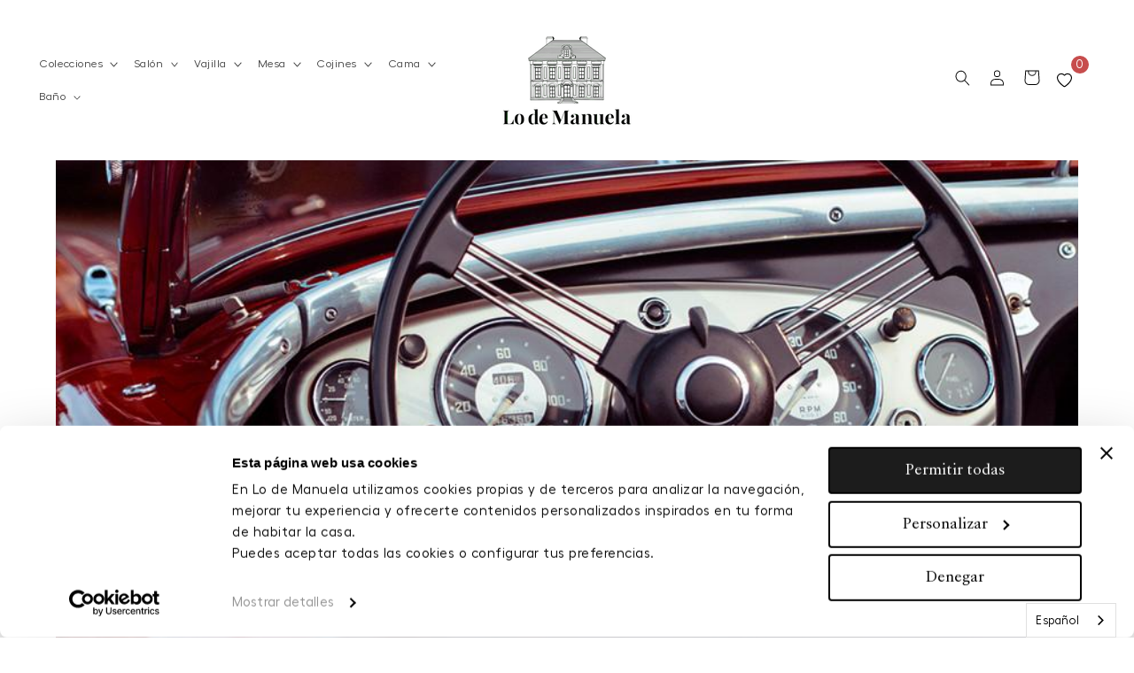

--- FILE ---
content_type: text/css
request_url: https://lodemanuela.com/cdn/shop/t/29/assets/custom.css?v=6023197962881311731760357730
body_size: 345
content:
.index #MainContent{margin-top:-110px}.index sticky-header{background:transparent;height:110px;filter:invert(1)}.index .shopify-section-header-sticky sticky-header{background:#fff;filter:invert(0)}.index .kaktus-w-wishlist-counter{background:#4db8c7!important}.index .shopify-section-header-sticky .kaktus-w-wishlist-counter{background:#c74d4d!important}.index .menu-drawer{filter:invert(1)}.index .shopify-section-header-sticky .menu-drawer{filter:invert(0)}@media screen and (max-width: 989px){.header__heading-link{width:140px}.header__icons{padding-right:0}.header__icon,.header__icon--cart .icon{width:3rem!important;height:3rem!important;margin-left:1rem}.header__search{width:2rem!important;height:2rem!important}.kaktus-w-wishlist-button__wrap svg{width:2.5rem!important;height:2.5rem!important}.kaktus-w-wishlist-button__wrap{padding:0!important}.kaktus-wishlist-button{margin:0 0 0 1.5rem!important;top:.25rem;position:relative}.kaktus-w-wishlist-counter{width:14px!important;height:14px!important;font-size:12px!important}}@media only screen and (max-width: 1279px){#CybotCookiebotDialog{top:unset!important;bottom:15px!important;transform:translate(-50%)!important;width:calc(100% - 30px)!important;max-height:calc(100% - 30px)!important}#CybotCookiebotDialog *{font-size:12px!important}#CybotCookiebotDialogFooter .CybotCookiebotDialogBodyButton{padding:.9rem 1rem .6rem!important;font-size:12px;font-family:customfont!important;font-weight:400!important}#CybotCookiebotDialog.CybotEdge #CybotCookiebotDialogBodyEdgeMoreDetails{margin-top:1.2rem!important;margin-bottom:0!important}#CybotCookiebotDialog.CybotEdge #CybotCookiebotDialogBodyEdgeMoreDetails a{font-size:10px!important}#CybotCookiebotDialogBody .CybotCookiebotScrollContainer{max-height:13em!important}#CybotCookiebotDialogBodyContent{font-size:10px!important;line-height:1.25em!important;letter-spacing:0!important;padding-top:.625em!important;font-weight:100}#CybotCookiebotDialogNav .CybotCookiebotDialogNavItemLink{font-size:11px!important;padding:.6em!important}}body.index .multicolumn-card.content-container{position:relative}body.index .multicolumn-card.content-container .multicolumn-card__info{position:absolute;bottom:0;left:0;width:100%;padding-left:1.5rem;padding-right:1.5rem;text-align:center;color:#fff;display:flex;flex-direction:column;align-items:center;justify-content:center;padding-bottom:5rem}body.index .slideshow .slideshow__text .banner__heading,body.index .multicolumn-card.content-container .multicolumn-card__info h3{color:#fff;line-height:1.1;letter-spacing:.01em;max-width:60%}body.index .slideshow .slideshow__text .banner__heading{font-size:30px;max-width:100%}body.index .grid--2-col-desktop .multicolumn-card.content-container .multicolumn-card__info h3,body.index .grid--3-col-desktop .multicolumn-card.content-container .multicolumn-card__info h3{font-size:25px}body.index .slideshow .slideshow__text .button,body.index .multicolumn-card.content-container .multicolumn-card__info .rte{line-height:1.2;border-bottom:1px solid #FFF;margin-top:1.5rem;border-radius:0}body.index .slideshow .slideshow__text .button{background:transparent;padding:0;color:#fff;border:0;margin-top:0;border-bottom:1px solid #FFF;min-width:unset;min-height:unset}body.index .slideshow .slideshow__text .button:after,body.index .slideshow .slideshow__text .button:before{content:none}body.index .slideshow .slideshow__text .button,body.index .grid--2-col-desktop .multicolumn-card.content-container .multicolumn-card__info .rte,body.index .grid--3-col-desktop .multicolumn-card.content-container .multicolumn-card__info .rte{font-size:15px}body.index .video-custom .deferred-media__poster-button{background:transparent;padding:0;color:#fff;border:0;margin-top:0;font-size:28px;line-height:1.2;text-transform:inherit;border-bottom:1px solid #FFF;border-radius:0}@media only screen and (max-width: 650px){body.index .slideshow .slideshow__text .banner__heading,body.index .grid--2-col-desktop .multicolumn-card.content-container .multicolumn-card__info h3,body.index .grid--3-col-desktop .multicolumn-card.content-container .multicolumn-card__info h3{font-size:25px}body.index .slideshow .slideshow__text .button,body.index .grid--2-col-desktop .multicolumn-card.content-container .multicolumn-card__info .rte,body.index .grid--3-col-desktop .multicolumn-card.content-container .multicolumn-card__info .rte{font-size:13px}body.index .video-custom .deferred-media__poster-button{font-size:20px}}.section-header .header__heading-logo-wrapper img{transition:max-width .25s ease}.section-header.scrolled-past-header .header__heading-logo-wrapper img{max-width:100px}@media only screen and (max-width: 989px){.header__icon.header__icon--cart{margin-left:0;margin-right:.1rem}.header__icon.header__icon--account{margin-left:2.75rem}.cart-count-bubble{bottom:1.6rem}}@media only screen and (max-width: 749px){.header__heading-logo{max-width:90px}.section-header.scrolled-past-header .header__heading-logo-wrapper img{max-width:70px}.kaktus-wishlist-button{margin-left:1rem!important}.header__icon.header__icon--cart{margin-left:1.5rem}}
/*# sourceMappingURL=/cdn/shop/t/29/assets/custom.css.map?v=6023197962881311731760357730 */
